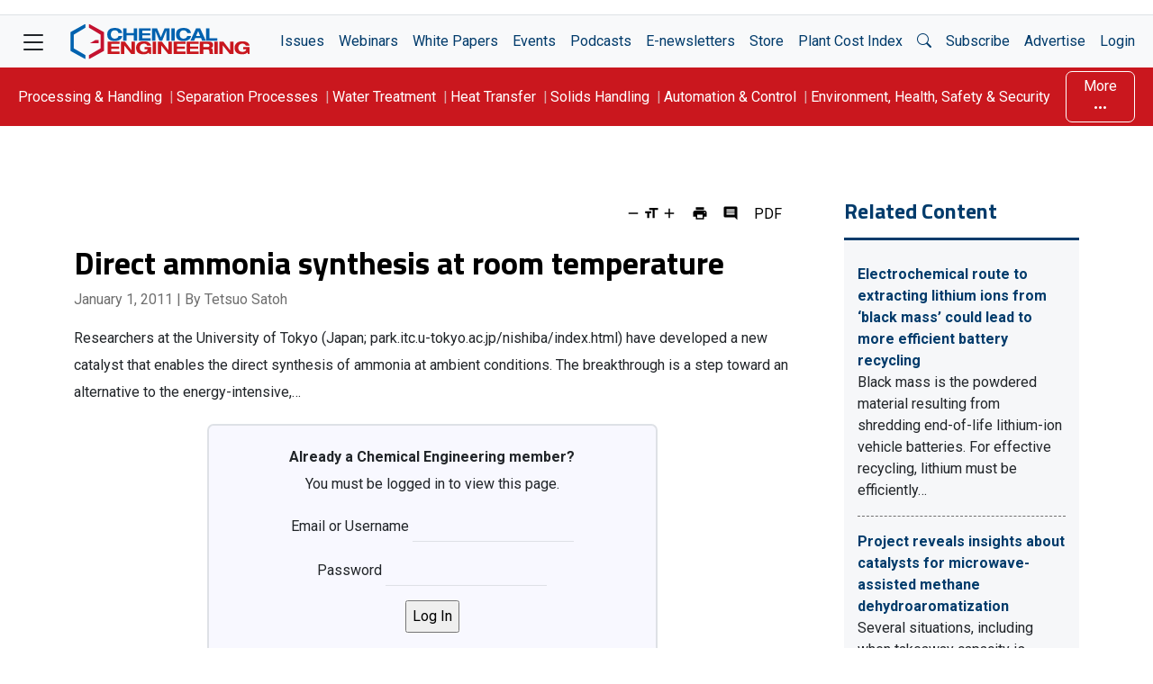

--- FILE ---
content_type: text/html; charset=utf-8
request_url: https://www.google.com/recaptcha/api2/aframe
body_size: 266
content:
<!DOCTYPE HTML><html><head><meta http-equiv="content-type" content="text/html; charset=UTF-8"></head><body><script nonce="jew0Aa63_25gkHK_aKbkKA">/** Anti-fraud and anti-abuse applications only. See google.com/recaptcha */ try{var clients={'sodar':'https://pagead2.googlesyndication.com/pagead/sodar?'};window.addEventListener("message",function(a){try{if(a.source===window.parent){var b=JSON.parse(a.data);var c=clients[b['id']];if(c){var d=document.createElement('img');d.src=c+b['params']+'&rc='+(localStorage.getItem("rc::a")?sessionStorage.getItem("rc::b"):"");window.document.body.appendChild(d);sessionStorage.setItem("rc::e",parseInt(sessionStorage.getItem("rc::e")||0)+1);localStorage.setItem("rc::h",'1769010540478');}}}catch(b){}});window.parent.postMessage("_grecaptcha_ready", "*");}catch(b){}</script></body></html>

--- FILE ---
content_type: text/css
request_url: https://www.chemengonline.com/wp-content/plugins/aicms-power-videos/aicms-power-videos.css?ver=6.8.3
body_size: 337
content:
.inside div.field-box {
	border-top: #e8e8e8 solid 1px;
	padding: 15px 10px;
}
.inside div.field-box:first-child {
	border-top: none;
}
.inside div.field-box input[type="text"],
.inside div.field-box input[type="number"],
.inside div.field-box input[type="password"],
.inside div.field-box input[type="email"],
.inside div.field-box textarea {
	padding: 5px;
	width: 100%;
}

.oo-player-container {
	min-width: 0 !important;
}

p.label {
	margin-top: 0px;
}
p.label label {
	display: block;
	font-weight: bold;
}

.video-channel {
  position: relative;
  width: 560px;
}
.video-channel .slider-container {
  overflow: hidden;
  position: relative;
  height: 220px;
  margin: 0 auto;
  width: 516px;
}
.video-channel .arrow {
  cursor: pointer;
  display: block;
  font-size: 60px;
  height: 60px;
  line-height: 60px;
  position: absolute;
  top: 25px;
  -webkit-user-select: none;
  -moz-user-select: none;
  -ms-user-select: none;
  -o-user-select: none;
  user-select: none;
  width: 22px;
  z-index: 10;
}
.video-channel .arrow.left {
  left: 0px;
}
.video-channel .arrow.left:before {
  content: '\2039';
}
.video-channel .arrow.right {
  right: 0px;
}
.video-channel .arrow.right:before {
  content: '\203a';
}
.video-channel .slider-container .slider-content {
  font-size: 0px;
  margin: 0px;
  padding: 0px;
  position: absolute;
  left: 0;
  top: 0;
  white-space: nowrap;
}
.video-channel .slider-container .slider-content li {
  display: inline-block;
  height: 220px;
  list-style-type: none;
  margin: 0px 6px;
  overflow: hidden;
  position: relative;
  vertical-align: top;
  white-space: normal;
  width: 160px;
}
.video-channel .slider-container .slider-content li .video-img {
  background: #000;
  display: table-cell;
  height: 120px;
  overflow: hidden;
  vertical-align: middle;
  width: 160px;
}
.video-channel .slider-container .slider-content  li .video-img img {
  height: auto;
  width: 160px;
}
.video-channel .slider-container .slider-content li h4 {
  font-size: 13px;
  line-height: 15px; 
  margin: 0px;
  padding: 3px;
  text-align: center;
}
.video-channel .slider-container .slider-content li h4 a {  
  margin: 0px;
  padding: 0px;
  text-decoration: none;
}

.video-title {
  margin-bottom: 5px !important;
  font-size: 20px !important;
}
